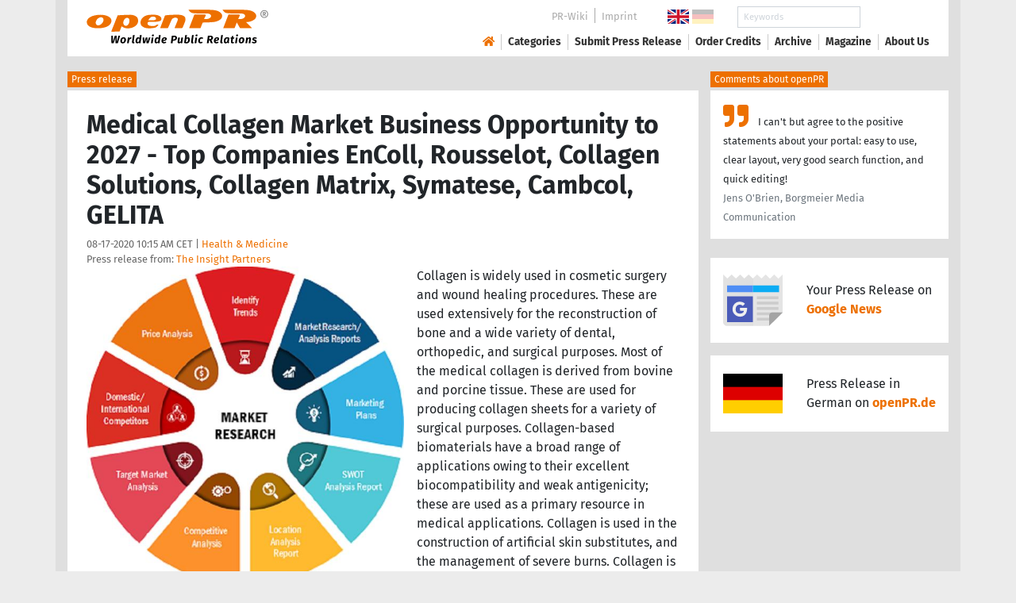

--- FILE ---
content_type: text/html; charset=utf-8
request_url: https://www.openpr.com/news/2114010/medical-collagen-market-business-opportunity-to-2027-top
body_size: 18177
content:
<!doctype html>
<html lang="en" prefix="og: http://ogp.me/ns/article#">
    <head>
        <meta charset="utf-8">
        <meta http-equiv="x-ua-compatible" content="ie=edge">
        <meta name="viewport" content="width=device-width, initial-scale=1, shrink-to-fit=no">

        <title>Medical Collagen Market Business Opportunity to 2027 - Top</title>

		<meta name="description" content="Press release - The Insight Partners - Medical Collagen Market Business Opportunity to 2027 - Top Companies EnColl, Rousselot, Collagen Solutions, Collagen Matrix, Symatese, Cambcol, GELITA - published on openPR.com">
		<meta name="keywords" content="presses release,news release,public relations,media release,pressreleases,publicity,pr,marketing,advertising,pr service,pr marketing,pr strategy">

        <meta name="robots" content="index,follow,noarchive">

        

            <meta name="author" content="The Insight Partners">
            <meta name="date" content="2020-08-17T10:15:11+02:00">
            <meta name="publisher" content="openPR.com">

            <meta property="og:type" content="article">
            <meta property="og:site_name" content="openPR.com">
            <meta property="og:title" content="Medical Collagen Market Business Opportunity to 2027 - Top Companies EnColl, Rousselot, Collagen Solutions, Collagen Matrix, Symatese, Cambcol, GELITA">
            <meta property="og:url" content="https://www.openpr.com/news/2114010/medical-collagen-market-business-opportunity-to-2027-top">
            <meta property="og:locale" content="en">
            <meta property="og:description" content="Collagen is widely used in cosmetic surgery and wound healing procedures These are used extensively for the reconstruction of bone and a wide variety of dental orthopedic and surgical purposes Most of the medical collagen is derived from bovine and ...">
            <meta property="article:published_time" content="2020-08-17T10:15:11+02:00">
<meta property="og:image" content="https://cdn.open-pr.com/T/8/T817537205_g.jpg"/>

		        <link rel="canonical" href="https://www.openpr.com/news/2114010/medical-collagen-market-business-opportunity-to-2027-top"/>
        

        
        <link href="/css/fonts.css" rel="stylesheet">
        <link href="/css/openpr.css" rel="stylesheet">

        <link href="/css/fontawesome-5.15.4/css/all.min.css" rel="stylesheet" >
        <link href="/js/fancybox-3.3.5/jquery.fancybox.min.css"  rel="stylesheet">

        <meta name="theme-color" content="#ed7000">

        <link rel="alternate" type="application/rss+xml" title="Press releases" href="/rss.xml">


    
    <script>if(!("gdprAppliesGlobally" in window)){window.gdprAppliesGlobally=true}if(!("cmp_id" in window)||window.cmp_id<1){window.cmp_id=0}if(!("cmp_cdid" in window)){window.cmp_cdid="9c9a78b756fc"}if(!("cmp_params" in window)){window.cmp_params=""}if(!("cmp_host" in window)){window.cmp_host="d.delivery.consentmanager.net"}if(!("cmp_cdn" in window)){window.cmp_cdn="cdn.consentmanager.net"}if(!("cmp_proto" in window)){window.cmp_proto="https:"}if(!("cmp_codesrc" in window)){window.cmp_codesrc="1"}window.cmp_getsupportedLangs=function(){var b=["DE","EN","FR","IT","NO","DA","FI","ES","PT","RO","BG","ET","EL","GA","HR","LV","LT","MT","NL","PL","SV","SK","SL","CS","HU","RU","SR","ZH","TR","UK","AR","BS"];if("cmp_customlanguages" in window){for(var a=0;a<window.cmp_customlanguages.length;a++){b.push(window.cmp_customlanguages[a].l.toUpperCase())}}return b};window.cmp_getRTLLangs=function(){var a=["AR"];if("cmp_customlanguages" in window){for(var b=0;b<window.cmp_customlanguages.length;b++){if("r" in window.cmp_customlanguages[b]&&window.cmp_customlanguages[b].r){a.push(window.cmp_customlanguages[b].l)}}}return a};window.cmp_getlang=function(a){if(typeof(a)!="boolean"){a=true}if(a&&typeof(cmp_getlang.usedlang)=="string"&&cmp_getlang.usedlang!==""){return cmp_getlang.usedlang}return window.cmp_getlangs()[0]};window.cmp_extractlang=function(a){if(a.indexOf("cmplang=")!=-1){a=a.substr(a.indexOf("cmplang=")+8,2).toUpperCase();if(a.indexOf("&")!=-1){a=a.substr(0,a.indexOf("&"))}}else{a=""}return a};window.cmp_getlangs=function(){var g=window.cmp_getsupportedLangs();var c=[];var f=location.hash;var e=location.search;var j="cmp_params" in window?window.cmp_params:"";var a="languages" in navigator?navigator.languages:[];if(cmp_extractlang(f)!=""){c.push(cmp_extractlang(f))}else{if(cmp_extractlang(e)!=""){c.push(cmp_extractlang(e))}else{if(cmp_extractlang(j)!=""){c.push(cmp_extractlang(j))}else{if("cmp_setlang" in window&&window.cmp_setlang!=""){c.push(window.cmp_setlang.toUpperCase())}else{if("cmp_langdetect" in window&&window.cmp_langdetect==1){c.push(window.cmp_getPageLang())}else{if(a.length>0){for(var d=0;d<a.length;d++){c.push(a[d])}}if("language" in navigator){c.push(navigator.language)}if("userLanguage" in navigator){c.push(navigator.userLanguage)}}}}}}var h=[];for(var d=0;d<c.length;d++){var b=c[d].toUpperCase();if(b.length<2){continue}if(g.indexOf(b)!=-1){h.push(b)}else{if(b.indexOf("-")!=-1){b=b.substr(0,2)}if(g.indexOf(b)!=-1){h.push(b)}}}if(h.length==0&&typeof(cmp_getlang.defaultlang)=="string"&&cmp_getlang.defaultlang!==""){return[cmp_getlang.defaultlang.toUpperCase()]}else{return h.length>0?h:["EN"]}};window.cmp_getPageLangs=function(){var a=window.cmp_getXMLLang();if(a!=""){a=[a.toUpperCase()]}else{a=[]}a=a.concat(window.cmp_getLangsFromURL());return a.length>0?a:["EN"]};window.cmp_getPageLang=function(){var a=window.cmp_getPageLangs();return a.length>0?a[0]:""};window.cmp_getLangsFromURL=function(){var c=window.cmp_getsupportedLangs();var b=location;var m="toUpperCase";var g=b.hostname[m]()+".";var a=b.pathname[m]()+"/";var f=[];for(var e=0;e<c.length;e++){var j=a.substring(0,c[e].length+1);if(g.substring(0,c[e].length+1)==c[e]+"."){f.push(c[e][m]())}else{if(c[e].length==5){var k=c[e].substring(3,5)+"-"+c[e].substring(0,2);if(g.substring(0,k.length+1)==k+"."){f.push(c[e][m]())}}else{if(j==c[e]+"/"||j=="/"+c[e]){f.push(c[e][m]())}else{if(j==c[e].replace("-","/")+"/"||j=="/"+c[e].replace("-","/")){f.push(c[e][m]())}else{if(c[e].length==5){var k=c[e].substring(3,5)+"-"+c[e].substring(0,2);var h=a.substring(0,k.length+1);if(h==k+"/"||h==k.replace("-","/")+"/"){f.push(c[e][m]())}}}}}}}return f};window.cmp_getXMLLang=function(){var c=document.getElementsByTagName("html");if(c.length>0){var c=c[0]}else{c=document.documentElement}if(c&&c.getAttribute){var a=c.getAttribute("xml:lang");if(typeof(a)!="string"||a==""){a=c.getAttribute("lang")}if(typeof(a)=="string"&&a!=""){var b=window.cmp_getsupportedLangs();return b.indexOf(a.toUpperCase())!=-1||b.indexOf(a.substr(0,2).toUpperCase())!=-1?a:""}else{return""}}};(function(){var B=document;var C=B.getElementsByTagName;var o=window;var t="";var h="";var k="";var D=function(e){var i="cmp_"+e;e="cmp"+e+"=";var d="";var l=e.length;var G=location;var H=G.hash;var w=G.search;var u=H.indexOf(e);var F=w.indexOf(e);if(u!=-1){d=H.substring(u+l,9999)}else{if(F!=-1){d=w.substring(F+l,9999)}else{return i in o&&typeof(o[i])!=="function"?o[i]:""}}var E=d.indexOf("&");if(E!=-1){d=d.substring(0,E)}return d};var j=D("lang");if(j!=""){t=j;k=t}else{if("cmp_getlang" in o){t=o.cmp_getlang().toLowerCase();h=o.cmp_getlangs().slice(0,3).join("_");k=o.cmp_getPageLangs().slice(0,3).join("_");if("cmp_customlanguages" in o){var m=o.cmp_customlanguages;for(var x=0;x<m.length;x++){var a=m[x].l.toLowerCase();if(a==t){t="en"}}}}}var q=("cmp_proto" in o)?o.cmp_proto:"https:";if(q!="http:"&&q!="https:"){q="https:"}var n=("cmp_ref" in o)?o.cmp_ref:location.href;if(n.length>300){n=n.substring(0,300)}var z=function(d){var I=B.createElement("script");I.setAttribute("data-cmp-ab","1");I.type="text/javascript";I.async=true;I.src=d;var H=["body","div","span","script","head"];var w="currentScript";var F="parentElement";var l="appendChild";var G="body";if(B[w]&&B[w][F]){B[w][F][l](I)}else{if(B[G]){B[G][l](I)}else{for(var u=0;u<H.length;u++){var E=C(H[u]);if(E.length>0){E[0][l](I);break}}}}};var b=D("design");var c=D("regulationkey");var y=D("gppkey");var s=D("att");var f=o.encodeURIComponent;var g=false;try{g=B.cookie.length>0}catch(A){g=false}var p=q+"//"+o.cmp_host+"/delivery/cmp.php?";p+=("cmp_id" in o&&o.cmp_id>0?"id="+o.cmp_id:"")+("cmp_cdid" in o?"&cdid="+o.cmp_cdid:"")+"&h="+f(n);p+=(b!=""?"&cmpdesign="+f(b):"")+(c!=""?"&cmpregulationkey="+f(c):"")+(y!=""?"&cmpgppkey="+f(y):"");p+=(s!=""?"&cmpatt="+f(s):"")+("cmp_params" in o?"&"+o.cmp_params:"")+(g?"&__cmpfcc=1":"");z(p+"&l="+f(t)+"&ls="+f(h)+"&lp="+f(k)+"&o="+(new Date()).getTime());var r="js";var v=D("debugunminimized")!=""?"":".min";if(D("debugcoverage")=="1"){r="instrumented";v=""}if(D("debugtest")=="1"){r="jstests";v=""}z(q+"//"+o.cmp_cdn+"/delivery/"+r+"/cmp_final"+v+".js")})();window.cmp_addFrame=function(b){if(!window.frames[b]){if(document.body){var a=document.createElement("iframe");a.style.cssText="display:none";if("cmp_cdn" in window&&"cmp_ultrablocking" in window&&window.cmp_ultrablocking>0){a.src="//"+window.cmp_cdn+"/delivery/empty.html"}a.name=b;a.setAttribute("title","Intentionally hidden, please ignore");a.setAttribute("role","none");a.setAttribute("tabindex","-1");document.body.appendChild(a)}else{window.setTimeout(window.cmp_addFrame,10,b)}}};window.cmp_rc=function(c,b){var l="";try{l=document.cookie}catch(h){l=""}var j="";var f=0;var g=false;while(l!=""&&f<100){f++;while(l.substr(0,1)==" "){l=l.substr(1,l.length)}var k=l.substring(0,l.indexOf("="));if(l.indexOf(";")!=-1){var m=l.substring(l.indexOf("=")+1,l.indexOf(";"))}else{var m=l.substr(l.indexOf("=")+1,l.length)}if(c==k){j=m;g=true}var d=l.indexOf(";")+1;if(d==0){d=l.length}l=l.substring(d,l.length)}if(!g&&typeof(b)=="string"){j=b}return(j)};window.cmp_stub=function(){var a=arguments;__cmp.a=__cmp.a||[];if(!a.length){return __cmp.a}else{if(a[0]==="ping"){if(a[1]===2){a[2]({gdprApplies:gdprAppliesGlobally,cmpLoaded:false,cmpStatus:"stub",displayStatus:"hidden",apiVersion:"2.2",cmpId:31},true)}else{a[2](false,true)}}else{if(a[0]==="getUSPData"){a[2]({version:1,uspString:window.cmp_rc("__cmpccpausps","1---")},true)}else{if(a[0]==="getTCData"){__cmp.a.push([].slice.apply(a))}else{if(a[0]==="addEventListener"||a[0]==="removeEventListener"){__cmp.a.push([].slice.apply(a))}else{if(a.length==4&&a[3]===false){a[2]({},false)}else{__cmp.a.push([].slice.apply(a))}}}}}}};window.cmp_gpp_ping=function(){return{gppVersion:"1.1",cmpStatus:"stub",cmpDisplayStatus:"hidden",signalStatus:"not ready",supportedAPIs:["2:tcfeuv2","5:tcfcav1","7:usnat","8:usca","9:usva","10:usco","11:usut","12:usct"],cmpId:31,sectionList:[],applicableSections:[0],gppString:"",parsedSections:{}}};window.cmp_dsastub=function(){var a=arguments;a[0]="dsa."+a[0];window.cmp_gppstub(a)};window.cmp_gppstub=function(){var c=arguments;__gpp.q=__gpp.q||[];if(!c.length){return __gpp.q}var h=c[0];var g=c.length>1?c[1]:null;var f=c.length>2?c[2]:null;var a=null;var j=false;if(h==="ping"){a=window.cmp_gpp_ping();j=true}else{if(h==="addEventListener"){__gpp.e=__gpp.e||[];if(!("lastId" in __gpp)){__gpp.lastId=0}__gpp.lastId++;var d=__gpp.lastId;__gpp.e.push({id:d,callback:g});a={eventName:"listenerRegistered",listenerId:d,data:true,pingData:window.cmp_gpp_ping()};j=true}else{if(h==="removeEventListener"){__gpp.e=__gpp.e||[];a=false;for(var e=0;e<__gpp.e.length;e++){if(__gpp.e[e].id==f){__gpp.e[e].splice(e,1);a=true;break}}j=true}else{__gpp.q.push([].slice.apply(c))}}}if(a!==null&&typeof(g)==="function"){g(a,j)}};window.cmp_msghandler=function(d){var a=typeof d.data==="string";try{var c=a?JSON.parse(d.data):d.data}catch(f){var c=null}if(typeof(c)==="object"&&c!==null&&"__cmpCall" in c){var b=c.__cmpCall;window.__cmp(b.command,b.parameter,function(h,g){var e={__cmpReturn:{returnValue:h,success:g,callId:b.callId}};d.source.postMessage(a?JSON.stringify(e):e,"*")})}if(typeof(c)==="object"&&c!==null&&"__uspapiCall" in c){var b=c.__uspapiCall;window.__uspapi(b.command,b.version,function(h,g){var e={__uspapiReturn:{returnValue:h,success:g,callId:b.callId}};d.source.postMessage(a?JSON.stringify(e):e,"*")})}if(typeof(c)==="object"&&c!==null&&"__tcfapiCall" in c){var b=c.__tcfapiCall;window.__tcfapi(b.command,b.version,function(h,g){var e={__tcfapiReturn:{returnValue:h,success:g,callId:b.callId}};d.source.postMessage(a?JSON.stringify(e):e,"*")},b.parameter)}if(typeof(c)==="object"&&c!==null&&"__gppCall" in c){var b=c.__gppCall;window.__gpp(b.command,function(h,g){var e={__gppReturn:{returnValue:h,success:g,callId:b.callId}};d.source.postMessage(a?JSON.stringify(e):e,"*")},"parameter" in b?b.parameter:null,"version" in b?b.version:1)}if(typeof(c)==="object"&&c!==null&&"__dsaCall" in c){var b=c.__dsaCall;window.__dsa(b.command,function(h,g){var e={__dsaReturn:{returnValue:h,success:g,callId:b.callId}};d.source.postMessage(a?JSON.stringify(e):e,"*")},"parameter" in b?b.parameter:null,"version" in b?b.version:1)}};window.cmp_setStub=function(a){if(!(a in window)||(typeof(window[a])!=="function"&&typeof(window[a])!=="object"&&(typeof(window[a])==="undefined"||window[a]!==null))){window[a]=window.cmp_stub;window[a].msgHandler=window.cmp_msghandler;window.addEventListener("message",window.cmp_msghandler,false)}};window.cmp_setGppStub=function(a){if(!(a in window)||(typeof(window[a])!=="function"&&typeof(window[a])!=="object"&&(typeof(window[a])==="undefined"||window[a]!==null))){window[a]=window.cmp_gppstub;window[a].msgHandler=window.cmp_msghandler;window.addEventListener("message",window.cmp_msghandler,false)}};if(!("cmp_noiframepixel" in window)){window.cmp_addFrame("__cmpLocator")}if((!("cmp_disableusp" in window)||!window.cmp_disableusp)&&!("cmp_noiframepixel" in window)){window.cmp_addFrame("__uspapiLocator")}if((!("cmp_disabletcf" in window)||!window.cmp_disabletcf)&&!("cmp_noiframepixel" in window)){window.cmp_addFrame("__tcfapiLocator")}if((!("cmp_disablegpp" in window)||!window.cmp_disablegpp)&&!("cmp_noiframepixel" in window)){window.cmp_addFrame("__gppLocator")}if((!("cmp_disabledsa" in window)||!window.cmp_disabledsa)&&!("cmp_noiframepixel" in window)){window.cmp_addFrame("__dsaLocator")}window.cmp_setStub("__cmp");if(!("cmp_disabletcf" in window)||!window.cmp_disabletcf){window.cmp_setStub("__tcfapi")}if(!("cmp_disableusp" in window)||!window.cmp_disableusp){window.cmp_setStub("__uspapi")}if(!("cmp_disablegpp" in window)||!window.cmp_disablegpp){window.cmp_setGppStub("__gpp")}if(!("cmp_disabledsa" in window)||!window.cmp_disabledsa){window.cmp_setGppStub("__dsa")};</script>
    <style>.cmpboxwelcomeprps{display:none!important}</style>

    <script>
      window.dataLayer = window.dataLayer || [];
      function gtag(){dataLayer.push(arguments);}

      gtag('consent', 'default', {
        'ad_storage': 'denied',
        'analytics_storage': 'denied',
        'ad_user_data':'denied',
        'ad_personalization': 'denied',
        'wait_for_update': 500
      });

      dataLayer.push({
        'event': 'default_consent'
      });
    </script>

    <script async type="text/plain" class="cmplazyload" data-cmp-vendor="s905" data-cmp-ab="1" data-cmp-src="https://www.googletagmanager.com/gtag/js?id=G-VXQD7FPG1H"></script>
    <script type="text/plain" class="cmplazyload" data-cmp-vendor="s26" data-cmp-ab="1" data-cmp-purpose="c1">
    window.dataLayer = window.dataLayer || [];
    function gtag(){dataLayer.push(arguments);}
    gtag('js', new Date());
    gtag('config', 'G-VXQD7FPG1H');
    </script>


    <script>
      var _paq = window._paq = window._paq || [];
      _paq.push(["disableCookies"]);
      _paq.push(['trackPageView']);
      _paq.push(['enableLinkTracking']);
      (function() {
        var u="https://matomo.openpr.com/";
        _paq.push(['setTrackerUrl', u+'matomo.php']);
        _paq.push(['setSiteId', '17']);
        var d=document, g=d.createElement('script'), s=d.getElementsByTagName('script')[0];
        g.async=true; g.src=u+'matomo.js'; s.parentNode.insertBefore(g,s);
      })();
    </script>


    

    

        <meta name="google-site-verification" content="E5uQkWwBdLZ9VbsX0kD32DBip13IIcvLeJg_M3abr1Y" />
        <meta name="msvalidate.01" content="035797CB0A479CB391EFABCE65B129FB" />


        <script async class="cmplazyload" data-cmp-vendor="s1" type="text/plain" data-cmp-src="https://securepubads.g.doubleclick.net/tag/js/gpt.js"></script>


        

        <style>
        @media only screen and (max-width: 400px) {
            .mobile-nofloat {float:none !important; margin-left:0px !important; margin-top:10px !important; margin-bottom:10px !important;}
        }
        </style>


    </head>
    <body>


<!-- HEADER -->



    


    <header id="header" class="container pb-3 d-print-none">

        <div id="header-container" class="p-3 p-sm-2 px-sm-4">

            <div class="row no-gutters">

                <div id="header-l" class="col-auto align-self-center">

                    <a href="/">
                        <img width="230" height="46" id="header-logo" src="/fx/openpr-logo-slogan.svg" alt="openPR Logo">
                    </a>

                </div>

                <div id="header-r" class="col align-self-center">

                    <div class="row justify-content-end d-none d-xl-flex">

                        <div id="header-items" class="col-auto">

                            <ul>
                                <li><a href="/wiki/">PR-Wiki</a></li><li><a href="/news/imprint.html">Imprint</a></li>
                            </ul>

                        </div>

                        <div id="header-flags" class="col-auto">
                            <a class="active" href="https://www.openpr.com/"><img width="27" height="18" src="/fx/flagge-uk.svg" alt="openPR.com"></a>
                            <a href="https://www.openpr.de/"><img width="27" height="18" src="/fx/flagge-de.svg" alt="openPR.de"></a>
                        </div>

                        <div id="header-search" class="col-auto">
                            <form method="get" action="/news/searchresult.html">
                            <div class="input-group input-group-sm">
                              <input type="text" class="form-control" name="kw" placeholder="Keywords">
                              <div class="input-group-append">
                                <button class="btn" type="submit">Search &nbsp; <i class="fas fa-search"></i></button>
                              </div>
                            </div>
                            </form>
                        </div>

                    </div>

                    <div id="header-navigation" class="row no-gutters justify-content-end">

                        <span class="btn d-xl-none" id="sidr-menu">
                            <i class="fas fa-2x fa-bars"></i>
                        </span>

                        <nav class="navbar navbar-expand-xl" >

                            <div class="collapse navbar-collapse" id="navbarText">
                              <ul class="navbar-nav mr-auto">
                                <li class="nav-item active">
                                  <a title="openPR" class="nav-link" href="/"><i class="fas fa-home"></i></a>
                                </li>
                                <li class="nav-item dropdown">
                                  <a class="nav-link" href="/news/categories.html" aria-haspopup="true" aria-expanded="false">Categories</a>
                                  <div class="dropdown-menu">
                                    <a class="dropdown-item" href="/news/categories2-11-Advertising-Media-Consulting-Marketing-Research.html">Advertising, Media Consulting, Marketing Research</a>
                                    <a class="dropdown-item" href="/news/categories2-16-Arts-Culture.html">Arts & Culture</a>
                                    <a class="dropdown-item" href="/news/categories2-9-Associations-Organizations.html">Associations & Organizations</a>
                                    <a class="dropdown-item" href="/news/categories2-3-Business-Economy-Finances-Banking-Insurance.html">Business, Economy, Finances, Banking & Insurance</a>
                                    <a class="dropdown-item" href="/news/categories2-4-Energy-Environment.html">Energy & Environment</a>
                                    <a class="dropdown-item" href="/news/categories2-14-Fashion-Lifestyle-Trends.html">Fashion, Lifestyle, Trends</a>
                                    <a class="dropdown-item" href="/news/categories2-6-Health-Medicine.html">Health & Medicine</a>
                                    <a class="dropdown-item" href="/news/categories2-8-Industry-Real-Estate-Construction.html">Industry, Real Estate & Construction</a>
                                    <a class="dropdown-item" href="/news/categories2-1-IT-New-Media-Software.html">IT, New Media & Software</a>
                                    <a class="dropdown-item" href="/news/categories2-13-Leisure-Entertainment-Miscellaneous.html">Leisure, Entertainment, Miscellaneous</a>
                                    <a class="dropdown-item" href="/news/categories2-12-Logistics-Transport.html">Logistics & Transport</a>
                                    <a class="dropdown-item" href="/news/categories2-2-Media-Telecommunications.html">Media & Telecommunications</a>
                                    <a class="dropdown-item" href="/news/categories2-7-Politics-Law-Society.html">Politics, Law & Society</a>
                                    <a class="dropdown-item" href="/news/categories2-10-Science-Education.html">Science & Education</a>
                                    <a class="dropdown-item" href="/news/categories2-15-Sports.html">Sports</a>
                                    <a class="dropdown-item" href="/news/categories2-5-Tourism-Cars-Traffic.html">Tourism, Cars, Traffic</a>
                                    <a class="dropdown-item" href="/news/rssintegration.html">RSS-Newsfeeds</a>
                                  </div>
                                </li>
                                <li class="nav-item dropdown">
                                  <a class="nav-link" href="/news/submit.html" aria-haspopup="true" aria-expanded="false">Submit Press Release</a>
                                  <div class="dropdown-menu">
                                    <a class="dropdown-item" href="/news/submit.html">Submit Press Release <strong>Free of Charge</strong></a>
                                                                      </div>
                                </li>
                                <li class="nav-item">
                                  <a class="nav-link" href="https://service.open-pr.com/">Order Credits</a>
                                </li>
                                <li class="nav-item">
                                  <a class="nav-link" href="/news/archive.html">Archive</a>
                                </li>
                                <li class="nav-item">
                                  <a class="nav-link" href="/magazine/">Magazine</a>
                                </li>

                                <li class="nav-item dropdown">
                                  <a class="nav-link" href="/news/about.html" aria-haspopup="true" aria-expanded="false">About Us</a>
                                  <div class="dropdown-menu">
                                    <a class="dropdown-item" href="/news/about.html">About / FAQ</a>
                                    <a class="dropdown-item" href="/news/journalists.html">Newsletter</a>
                                    <a class="dropdown-item" href="/news/terms.html">Terms & Conditions</a>
                                    <a class="dropdown-item" href="https://www.einbock.com/datenschutz-en" target="_blank">Privacy Policy</a>
                                    <a class="dropdown-item" href="/news/imprint.html">Imprint</a>
                                  </div>
                                </li>

                              </ul>
                            </div>

                        </nav>

                    </div>

                </div>
            </div>

        </div>

    </header>


<!-- / HEADER -->


<!-- MAIN -->







<!-- MAIN -->

    <div id="main">

    <div class="container desk">

            <div class="desk-content pb-5">


                <div class="text-right pb-5 d-none d-print-block">

                    <a href="https://www.openpr.com/" title="openPR"><img src="/fx/openpr-logo-slogan.svg" alt="openPR Logo" title="openPR" style="max-width: 20em;"></a>

                </div>


                

        


<div class="caption">Press release</div>

<div class="box-container">

    <div class="box p-4">





        <h1>Medical Collagen Market Business Opportunity to 2027 - Top Companies EnColl, Rousselot, Collagen Solutions, Collagen Matrix, Symatese, Cambcol, GELITA</h1>

        <div class="pm-meta">

            08-17-2020 10:15 AM CET | <a href="/news/categories2-6-Health-Medicine.html">Health & Medicine</a><br>

            <h2 style="display: inline; font-weight: normal; font-size: 0.8rem; color: #666666;">Press release from: <a title="archive und pressrelease of The Insight Partners" href="/news/archive/139407/The-Insight-Partners.html">The Insight Partners</a></h2>

            
        </div>


        <div class="pm-img-container"><a href="https://cdn.open-pr.com/T/8/T817537205_g.jpg" data-fancybox="prid-2114010" title="Medical Collagen" data-caption="Medical Collagen" rel="nofollow"><img class="pm-img-xl" src="https://cdn.open-pr.com/T/8/T817537205_g.jpg" alt="Medical Collagen"></a><p class="pm-img-details">Medical Collagen</p></div><div class="d-print-none"></div>Collagen is widely used in cosmetic surgery and wound healing procedures. These are used extensively for the reconstruction of bone and a wide variety of dental, orthopedic, and surgical purposes. Most of the medical collagen is derived from bovine and porcine tissue. These are used for producing collagen sheets for a variety of surgical purposes. Collagen-based biomaterials have a broad range of applications owing to their excellent biocompatibility and weak antigenicity; these are used as a primary resource in medical applications. Collagen is used in the construction of artificial skin substitutes, and the management of severe burns. Collagen is also used in scientific research applications for cell culture, and the study of cellular interactions with the extracellular environment.<br />
<br />
The medical collagen market is driving due to high demand for collagen in cosmetic surgeries and wound healing treatments. Increasing consumer spending coupled with the popularity of skin surgeries has propelled product demand across the world. However, insufficient processing technologies are expected to hamper the growth of the global medical collagen market. Moreover, growth in the use of collagen and collagen proteins in the medical and pharmaceutical industry is anticipated to drive demand the growth of the market for medical collagen market.<br />
<br />
Get sample PDF copy at: <span class="intext-a opr-li click-to-go-x" style="color:#ed7000; cursor:pointer;" data-url="https://opr.li/com/a90e12d75c5a53a72292d84573382fc5/" >https://www.theinsightpartners.com/sample/TIPRE00012952/?openpr-10144</span><br />
<br />
The medical collagen market is segmented on the basis of source, product, and application. Based on source, the market is segmented into bovine, porcine, and others. Based on product, the market is segmented as gelatin, hydrolyzed collagen, native collagen, and others. On the basis of application, the market is categorized as haemostats, vascular grafts, tissue scaffolds, cartilage repair, wound care, bone grafts, diagnostics, and other.<br />
<br />
In addition, the report focuses on leading industry players with information such as company profiles, components and services offered, financial information of last 3 years, key development in past five years.<br />
<br />
  DSM<br />
  Rousselot<br />
  Collagen Matrix, Inc.<br />
  EnColl<br />
  Collagen Solutions Plc<br />
  Innocoll<br />
  Symatese<br />
  GELITA AG<br />
  CollPlant Biotechnologies Ltd<br />
  Cambcol Ltd<br />
<br />
Due to the pandemic, we have included a special section on the Impact of COVID 19 on the Medical Collagen Market which would mention How the Covid-19 is Affecting the Disposable Incontinence Products (DIPs) Industry, Market Trends and Potential Opportunities in the COVID-19 Landscape, Covid-19 Impact on Key Regions and Proposal for Disposable Incontinence Products (DIPs) Players to fight Covid-19 Impact.<br />
<br />
The report offers key drivers that propel the growth in the global Medical Collagen Market. These insights help market players in devising strategies to gain market presence. The research also outlined the restraints of the market. Insights on opportunities are mentioned to assist market players in taking further steps by determining the potential in untapped regions.<br />
<br />
The report provides a detailed overview of the industry including both qualitative and quantitative information. It provides overview and forecast of the medical collagen market based on various segments. It also provides market size and forecast estimates from year 2017 to 2027 with respect to five major regions, namely; North America, Europe, Asia-Pacific (APAC), Middle East and Africa (MEA) and South & Central America. The medical collagen market by each region is later sub-segmented by respective countries and segments. The report covers analysis and forecast of 18 countries globally along with current trend and opportunities prevailing in the region.<br />
<br />
Inquiry for Discount at: <span class="intext-a opr-li click-to-go-x" style="color:#ed7000; cursor:pointer;" data-url="https://opr.li/com/51d5314321d7fc1e7943494cf5f2d767/" >https://www.theinsightpartners.com/discount/TIPRE00012952/?openpr-10144</span><br />
<br />
TABLE OF CONTENTS<br />
<br />
1. INTRODUCTION<br />
1.1. SCOPE OF THE STUDY<br />
1.2. THE INSIGHT PARTNERS RESEARCH REPORT GUIDANCE<br />
1.3. MARKET SEGMENTATION<br />
1.3.1 Medical Collagen Market - By Source<br />
1.3.2 Medical Collagen Market - By Product<br />
1.3.3 Medical Collagen Market - By Application<br />
1.3.4 Medical Collagen Market - By Region<br />
1.3.4.1 By Country<br />
2. KEY TAKEAWAYS<br />
3. RESEARCH METHODOLOGY<br />
4. MEDICAL COLLAGEN MARKET LANDSCAPE<br />
4.1. OVERVIEW<br />
4.2. PEST ANALYSIS<br />
4.2.1 North America - Pest Analysis<br />
4.2.2 Europe - Pest Analysis<br />
4.2.3 Asia-Pacific - Pest Analysis<br />
4.2.4 Middle East and Africa - Pest Analysis<br />
4.2.5 South and Central America - Pest Analysis<br />
4.3. EXPERT OPINIONS<br />
5. MEDICAL COLLAGEN MARKET - KEY MARKET DYNAMICS<br />
5.1. KEY MARKET DRIVERS<br />
5.2. KEY MARKET RESTRAINTS<br />
5.3. KEY MARKET OPPORTUNITIES<br />
5.4. FUTURE TRENDS<br />
5.5. IMPACT ANALYSIS OF DRIVERS AND RESTRAINTS<br />
6. MEDICAL COLLAGEN MARKET - GLOBAL MARKET ANALYSIS<br />
6.1. MEDICAL COLLAGEN - GLOBAL MARKET OVERVIEW<br />
6.2. MEDICAL COLLAGEN - GLOBAL MARKET AND FORECAST TO 2027<br />
6.3. MARKET POSITIONING/MARKET SHARE<br />
<br />
Buy Complete Report at: <span class="intext-a opr-li click-to-go-x" style="color:#ed7000; cursor:pointer;" data-url="https://opr.li/com/ee734f694430ab01e23d29c3fe71f103/" >https://www.theinsightpartners.com/buy/TIPRE00012952/?openpr-10144</span><br />
<br />
About Us:<br />
The Insight Partners is a one stop industry research provider of actionable intelligence. We help our clients in getting solutions to their research requirements through our syndicated and consulting research services. We are a specialist in Life Science, Technology, Healthcare, Manufacturing, Automotive and Defense, Food Beverages, Chemical etc.<br />
<br />
Contact Us:<br />
Call: +1-646-491-9876<br />
Email: sales@theinsightpartners.com<br><br><i>This release was published on openPR.</i>
        <br />


    </div>

    <div class="box-silver p-4 border-top">

        <div class="d-print-none">

            <p><small><strong> Permanent link to this press release: </strong></small></p>

                <div class="input-group">

                  <input type="text" id="permalink" title="Permalink" class="form-control" value="https://www.openpr.com/news/2114010/medical-collagen-market-business-opportunity-to-2027-top">

                  <div class="input-group-append">
                    <span class="btn btn-dark" onclick="$('#permalink').select(); document.execCommand('Copy'); return false;"><i class="fas fa-lg fa-angle-right"></i> Copy</span>
                  </div>

                </div>

        </div>

        <div style="line-height: normal;"><small> Please set a link in the press area of your homepage to this press release on openPR.  openPR disclaims liability for any content contained in this release. </small></div>

    </div>


    <div class="box p-4 border-top d-print-none">

    


            



        <div class="row align-items-center no-gutters  social-media-bar">

            
            <div class="col-auto social-media-icon"><a href="https://www.facebook.com/sharer/sharer.php?u=https%3A%2F%2Fwww.openpr.com%2Fnews%2F2114010%2Fmedical-collagen-market-business-opportunity-to-2027-top" class="social-media-bar-facebook py-2 px-3" target="_blank" rel="nofollow" title="Facebook"><i class="fab fa-facebook-f"></i><span> &nbsp; Share</span></a></div>
            <div class="col-auto social-media-icon"><a href="https://twitter.com/home?status=https%3A%2F%2Fwww.openpr.com%2Fnews%2F2114010%2Fmedical-collagen-market-business-opportunity-to-2027-top" class="social-media-bar-twitter py-2 px-3" target="_blank" rel="nofollow"><i class="fab fa-twitter" title="Twitter"></i><span> &nbsp; Tweet</span> </a></div>
            <div class="col-auto social-media-icon social-media-icon-whatsapp"><a href="whatsapp://send?text=https%3A%2F%2Fwww.openpr.com%2Fnews%2F2114010%2Fmedical-collagen-market-business-opportunity-to-2027-top" data-action="share/whatsapp/share" class="social-media-bar-whatsapp py-2 px-3" target="_blank" rel="nofollow" title="WhatsApp"><i class="fab fa-whatsapp"></i><span></span> </a></div>
            <div class="col-auto social-media-icon"><a href="mailto:?&subject=&body=https%3A%2F%2Fwww.openpr.com%2Fnews%2F2114010%2Fmedical-collagen-market-business-opportunity-to-2027-top" class="social-media-bar-email py-2 px-3" target="_blank" rel="nofollow" title="Email"><i class="fas fa-envelope"></i><span> &nbsp; Email</span> </a></div>
            <div class="col-auto social-media-icon"><a href="https://www.linkedin.com/shareArticle?mini=true&url=https%3A%2F%2Fwww.openpr.com%2Fnews%2F2114010%2Fmedical-collagen-market-business-opportunity-to-2027-top&title=" class="social-media-bar-linkedin py-2 px-3" target="_blank" rel="nofollow" title="LinkedIn"><i class="fab fa-linkedin"></i></a></div>



            <div class="col-auto social-media-rating d-none d-md-flex py-2 px-3">


                <div class="social-media-bar-sterne">


                   
            
                </div>


            </div>

            <div class="col social-media-pdf_print d-none d-lg-block">
                <a class="icon" href="javascript:window.print();" title="Print"><i class="fas fa-2x fa-print"></i></a>
            </div>

            <div class="social-media-bar-bg d-none"></div>

        </div>

    </div>


<script type="application/ld+json">
{
  "@context": "https://schema.org",
  "@type": "NewsArticle",

  "mainEntityOfPage": "https://www.openpr.com/news/2114010/medical-collagen-market-business-opportunity-to-2027-top",

  "datePublished": "2020-08-17T10:15:11+02:00",
  "dateModified": "2020-08-17T10:15:11+02:00",

  "headline": "Medical Collagen Market Business Opportunity to 2027 - Top Companies EnColl, Rousselot, Collagen Solutions, Co",

  
  "image": {
    "@type": "ImageObject",
    "url": "https://cdn.open-pr.com/T/8/T817537205_g.jpg",
    "author": {
		"@type": "Person",
		"name": "The Insight Partners"
	},
    "datePublished": "2020-08-17 10:15:11",
    "caption": "Medical Collagen",
    "representativeOfPage": "1"
  },

  
  "author": {
    "@type": "Person",
    "name": "The Insight Partners"
  },

  "keywords": "",


  "publisher": {
    "@type": "Organization",
    "name": "openPR",
    "logo": {
        "@type": "ImageObject",
        "url": "https://www.openpr.com/fx/openpr-logo-amp-186x50.png",
        "width": "186",
        "height": "50"
    }
  }

}
</script>


    <div class="box-silver p-4 border-top d-print-none">

        <h3 style="font-size: 0.8rem;">You can edit or delete your press release <em>Medical Collagen Market Business Opportunity to 2027 - Top Companies EnColl, Rousselot, Collagen Solutions, Collagen Matrix, Symatese, Cambcol, GELITA</em> here</h3>

        <p>

            <form style="display: inline" action="https://service.open-pr.com/checkout" method="post">
                <input name="details[pm_id]" value="2114010" type="hidden">
                <input name="details[pm_titel]" value="Medical Collagen Market Business Opportunity to 2027 - Top Companies EnColl, Rousselot, Collagen Solutions, Collagen Matrix, Symatese, Cambcol, GELITA" type="hidden">
                <input name="details[pm_url]" value="https://www.openpr.com/news/2114010/medical-collagen-market-business-opportunity-to-2027-top" type="hidden">
                <input name="details[warenkorb][301]" value="1" type="hidden">
                <button type="submit" class="btn btn-dark"><i class="fas fa-lg fa-angle-right"></i> Delete press release</button>
            </form>

            <form style="display: inline" action="https://service.open-pr.com/checkout" method="post">
                <input name="details[pm_id]" value="2114010" type="hidden">
                <input name="details[pm_titel]" value="Medical Collagen Market Business Opportunity to 2027 - Top Companies EnColl, Rousselot, Collagen Solutions, Collagen Matrix, Symatese, Cambcol, GELITA" type="hidden">
                <input name="details[pm_url]" value="https://www.openpr.com/news/2114010/medical-collagen-market-business-opportunity-to-2027-top" type="hidden">
                <input name="details[warenkorb][301]" value="1" type="hidden">
                <button type="submit" class="btn btn-dark"><i class="fas fa-lg fa-angle-right"></i> Edit press release</button>
            </form>

        </p>

        <small class="text-muted"><strong>News-ID: 2114010 &bull; Views: <span id="views"> …</span></strong></small>

        <script>
        const xhr = new XMLHttpRequest();
        xhr.open("POST", "https://www.openpr.com/api/v1/statistics/ping/");
        xhr.setRequestHeader("Content-Type", "application/json; charset=UTF-8");
        xhr.onload = () => {
        if (xhr.readyState == 4 && xhr.status == 200) {
        const j = JSON.parse(xhr.responseText)
        document.getElementById("views").innerHTML = j.v;
        }
        };
        xhr.send(JSON.stringify({id: 2114010}));
        </script>

    </div>




</div>




<div class="d-print-none">

    <br>

    <h2 class="caption" style="font-weight: normal; line-height: 1.5;">More Releases from <em>The Insight Partners</em></h2>

               <div>
                    <div class="row">


        
                        <div class="col-md-6">

                            <div class="pm-container pm-container-xl click-to-go" data-url="/news/4348436/photocurable-resins-market-forecast-to-2031-highlights">

                                <div class="pm-box">


                                    

                                        <div class="pm-img" title="Photocurable Resins Market Forecast to 2031 Highlights Emerging Opportunities">

                                        <div class="position-relative overflow-hidden" style="aspect-ratio: 4 / 3;">

                                            <picture>
                                                <source srcset="https://cdn.open-pr.com/L/1/L114410344_g.jpg" type="image/jpeg">
                                                <img width="500" height="375" src="https://cdn.open-pr.com/L/1/L114410344_g.jpg" alt="" class="position-absolute" aria-hidden="true" style="object-fit: cover; top: -60px; left: -60px; width: calc(100% + 120px); height: calc(100% + 120px); filter: blur(10px) sepia(10%); max-width: none;">
                                            </picture>

                                            <picture>
                                                <source srcset="https://cdn.open-pr.com/L/1/L114410344_g.jpg" type="image/jpeg">
                                                <img width="500" height="375" src="https://cdn.open-pr.com/L/1/L114410344_g.jpg" alt="Photocurable Resins Market Forecast to 2031 Highlights Emerging Opportunities" class="position-absolute w-100 h-100" style="object-fit: contain;">
                                            </picture>

                                        </div>

                                        </div>


                                    

                                    <div class="pm-details">

                                        <div class="pm-meta">
                                            <span>01-14-2026</span> | <a class="pm-meta-category" href="/news/categories2-17-Chemicals-Materials.html" title="Chemicals & Materials">Chemicals & Materials</a> <br> <a href="/news/archive/139407/The-Insight-Partners.html">The Insight Partners</a>
                                        </div>


                                            <a class="pm-title" title="Photocurable Resins Market Forecast to 2031 Highlights Emerging Opportunities" href="/news/4348436/photocurable-resins-market-forecast-to-2031-highlights">
                                                <div syle="min-height: 7rem;">
                                                    Photocurable Resins Market Forecast to 2031 Highlights Emerging Opportunities                                                </div>
                                            </a>


                                        <div class="pm-body">

                                            The global photocurable resins market is gaining increasing attention as industries seek materials that support speed accuracy and consistent performance. Photocurable resins cure quickly under controlled light exposure enabling efficient production processes and superior finish quality. These advantages have led to growing adoption across sectors such as electronics healthcare printing and industrial manufacturing.

Industry participants are focusing on developing advanced resin systems that meet evolving technical and regulatory requirements. Enhanced material<nobr>… <i class="orange pl-2 pr-1 fas fa-arrow-circle-right"></i></nobr>

                                        </div>

                                    </div>
                                </div>

                            </div>

                        </div>

        
                        <div class="col-md-6">

                            <div class="pm-container pm-container-xl click-to-go" data-url="/news/4348262/organic-snacks-market-witnesses-surge-in-health-conscious">

                                <div class="pm-box">


                                    

                                        <div class="pm-img" title="Organic Snacks Market Witnesses Surge in Health-Conscious Choices Amid Rising Demand for Clean-Label Products">

                                        <div class="position-relative overflow-hidden" style="aspect-ratio: 4 / 3;">

                                            <picture>
                                                <source srcset="https://cdn.open-pr.com/L/1/L114951944_g.jpg" type="image/jpeg">
                                                <img width="500" height="375" src="https://cdn.open-pr.com/L/1/L114951944_g.jpg" alt="" class="position-absolute" aria-hidden="true" style="object-fit: cover; top: -60px; left: -60px; width: calc(100% + 120px); height: calc(100% + 120px); filter: blur(10px) sepia(10%); max-width: none;">
                                            </picture>

                                            <picture>
                                                <source srcset="https://cdn.open-pr.com/L/1/L114951944_g.jpg" type="image/jpeg">
                                                <img width="500" height="375" src="https://cdn.open-pr.com/L/1/L114951944_g.jpg" alt="Organic Snacks Market Witnesses Surge in Health-Conscious Choices Amid Rising Demand for Clean-Label Products" class="position-absolute w-100 h-100" style="object-fit: contain;">
                                            </picture>

                                        </div>

                                        </div>


                                    

                                    <div class="pm-details">

                                        <div class="pm-meta">
                                            <span>01-14-2026</span> | <a class="pm-meta-category" href="/news/categories2-18-Food-Beverage.html" title="Food & Beverage">Food & Beverage</a> <br> <a href="/news/archive/139407/The-Insight-Partners.html">The Insight Partners</a>
                                        </div>


                                            <a class="pm-title" title="Organic Snacks Market Witnesses Surge in Health-Conscious Choices Amid Rising Demand for Clean-Label Products" href="/news/4348262/organic-snacks-market-witnesses-surge-in-health-conscious">
                                                <div syle="min-height: 7rem;">
                                                    Organic Snacks Market Witnesses Surge in Health-Conscious Choices Amid Rising De …                                                </div>
                                            </a>


                                        <div class="pm-body">

                                            United States of America - January 14, 2025 - The organic snacks market continues to flourish as consumers worldwide prioritize nutritious, sustainable snacking options free from synthetic additives and GMOs. Driven by heightened awareness of wellness and environmental impact, leading companies are innovating with flavorful, plant-based offerings that blend taste with health benefits.

Get a Sample Copy At - https://www.theinsightpartners.com/sample/TIPRE00019545/?utm_source=OpenPR&utm_medium=10826

This boom reflects a broader shift toward mindful eating habits, where organic<nobr>… <i class="orange pl-2 pr-1 fas fa-arrow-circle-right"></i></nobr>

                                        </div>

                                    </div>
                                </div>

                            </div>

                        </div>

        
                        <div class="col-md-6">

                            <div class="pm-container pm-container-xl click-to-go" data-url="/news/4348257/allnex-belgium-sa-nv-leads-innovation-in-saturated-polyester">

                                <div class="pm-box">


                                    

                                        <div class="pm-img" title="Allnex Belgium SA/NV Leads Innovation in Saturated Polyester Resin Market with New Capacity Expansion">

                                        <div class="position-relative overflow-hidden" style="aspect-ratio: 4 / 3;">

                                            <picture>
                                                <source srcset="https://cdn.open-pr.com/L/1/L114361707_g.jpg" type="image/jpeg">
                                                <img width="500" height="375" src="https://cdn.open-pr.com/L/1/L114361707_g.jpg" alt="" class="position-absolute" aria-hidden="true" style="object-fit: cover; top: -60px; left: -60px; width: calc(100% + 120px); height: calc(100% + 120px); filter: blur(10px) sepia(10%); max-width: none;">
                                            </picture>

                                            <picture>
                                                <source srcset="https://cdn.open-pr.com/L/1/L114361707_g.jpg" type="image/jpeg">
                                                <img width="500" height="375" src="https://cdn.open-pr.com/L/1/L114361707_g.jpg" alt="Allnex Belgium SA/NV Leads Innovation in Saturated Polyester Resin Market with New Capacity Expansion" class="position-absolute w-100 h-100" style="object-fit: contain;">
                                            </picture>

                                        </div>

                                        </div>


                                    

                                    <div class="pm-details">

                                        <div class="pm-meta">
                                            <span>01-14-2026</span> | <a class="pm-meta-category" href="/news/categories2-17-Chemicals-Materials.html" title="Chemicals & Materials">Chemicals & Materials</a> <br> <a href="/news/archive/139407/The-Insight-Partners.html">The Insight Partners</a>
                                        </div>


                                            <a class="pm-title" title="Allnex Belgium SA/NV Leads Innovation in Saturated Polyester Resin Market with New Capacity Expansion" href="/news/4348257/allnex-belgium-sa-nv-leads-innovation-in-saturated-polyester">
                                                <div syle="min-height: 7rem;">
                                                    Allnex Belgium SA/NV Leads Innovation in Saturated Polyester Resin Market with N …                                                </div>
                                            </a>


                                        <div class="pm-body">

                                            United States of America - January 14, 2025 - According to The Insight Partners, The Saturated Polyester Resin Market is expected to register a CAGR of 5% from 2025 to 2031. The saturated polyester resin market continues to evolve as key players like Allnex Belgium SA/NV (formerly Cytec) announce strategic expansions to meet rising demand across automotive, building and construction, paints and coatings, and electrical and electronics sectors. This development<nobr>… <i class="orange pl-2 pr-1 fas fa-arrow-circle-right"></i></nobr>

                                        </div>

                                    </div>
                                </div>

                            </div>

                        </div>

        
                        <div class="col-md-6">

                            <div class="pm-container pm-container-xl click-to-go" data-url="/news/4348214/feed-grade-mono-calcium-phosphate-mcp-market-forecast-to-2031">

                                <div class="pm-box">


                                    

                                        <div class="pm-img" title="Feed Grade Mono Calcium Phosphate (MCP) Market Forecast to 2031 - Trends, Segmentation, and Key Players">

                                        <div class="position-relative overflow-hidden" style="aspect-ratio: 4 / 3;">

                                            <picture>
                                                <source srcset="https://cdn.open-pr.com/L/1/L114719762_g.jpg" type="image/jpeg">
                                                <img width="500" height="375" src="https://cdn.open-pr.com/L/1/L114719762_g.jpg" alt="" class="position-absolute" aria-hidden="true" style="object-fit: cover; top: -60px; left: -60px; width: calc(100% + 120px); height: calc(100% + 120px); filter: blur(10px) sepia(10%); max-width: none;">
                                            </picture>

                                            <picture>
                                                <source srcset="https://cdn.open-pr.com/L/1/L114719762_g.jpg" type="image/jpeg">
                                                <img width="500" height="375" src="https://cdn.open-pr.com/L/1/L114719762_g.jpg" alt="Feed Grade Mono Calcium Phosphate (MCP) Market Forecast to 2031 - Trends, Segmentation, and Key Players" class="position-absolute w-100 h-100" style="object-fit: contain;">
                                            </picture>

                                        </div>

                                        </div>


                                    

                                    <div class="pm-details">

                                        <div class="pm-meta">
                                            <span>01-14-2026</span> | <a class="pm-meta-category" href="/news/categories2-18-Food-Beverage.html" title="Food & Beverage">Food & Beverage</a> <br> <a href="/news/archive/139407/The-Insight-Partners.html">The Insight Partners</a>
                                        </div>


                                            <a class="pm-title" title="Feed Grade Mono Calcium Phosphate (MCP) Market Forecast to 2031 - Trends, Segmentation, and Key Players" href="/news/4348214/feed-grade-mono-calcium-phosphate-mcp-market-forecast-to-2031">
                                                <div syle="min-height: 7rem;">
                                                    Feed Grade Mono Calcium Phosphate (MCP) Market Forecast to 2031 - Trends, Segmen …                                                </div>
                                            </a>


                                        <div class="pm-body">

                                            With livestock farming intensifying globally to meet growing demand for meat, dairy, and related animal‐products, feed additives have become central to maintaining animal health, growth, and productivity. One such additive, Feed Grade Mono Calcium Phosphate , is especially important for supplying calcium and phosphorus in feed. According to reports from The Insight Partners, the MCP market is set for robust growth from now through 2031. 

Check valuable insights in the<nobr>… <i class="orange pl-2 pr-1 fas fa-arrow-circle-right"></i></nobr>

                                        </div>

                                    </div>
                                </div>

                            </div>

                        </div>

        


                    </div>
               </div>


    
        <p><a href="/news/archive/139407/The-Insight-Partners.html"><i class="orange pl-2 pr-1 fas fa-arrow-circle-right"></i> All 5 Releases</a></p>

    
</div>






    <div class="d-print-none">

        <br>

        <h2 class="caption" style="font-weight: normal; line-height: 1.5;">More Releases for <em>Collagen</em></h2>

               <div>
                    <div class="row">


        
                        <div class="col-md-6">

                            <div class="pm-container pm-container-xl click-to-go" data-url="/news/3037418/wellme-collagen-refresh-how-does-wellme-collagen-refresh">

                                <div class="pm-box">


                                    
                                    <div class="pm-img">
                                         <div class="pm-img-4-3" style="background-image: url(https://cdn.open-pr.com/W/5/W502694065_g.jpg);"></div>
                                    </div>

                                    

                                    <div class="pm-details">

                                        <div class="pm-meta">
                                            <span>05-02-2023</span> | <a class="pm-meta-category" href="/news/categories2-6-Health-Medicine.html" title="Health & Medicine">Health & Medicine</a> <br> <a href="/news/archive/251499/Techblod.html">Techblod</a>
                                        </div>


                                            <a class="pm-title" title="WellMe Collagen Refresh - ( How Does WellMe Collagen Refresh Work? Reviewed)" href="/news/3037418/wellme-collagen-refresh-how-does-wellme-collagen-refresh">
                                                <div syle="min-height: 7rem;">
                                                    WellMe Collagen Refresh - ( How Does WellMe Collagen Refresh Work? Reviewed)                                                </div>
                                            </a>


                                        <div class="pm-body">

                                            ✅ Product Name - WellMe Collagen Refresh

✅ Category - Collagen For Joint, Skin And Nails

✅ Side-Effects - N/A

✅ Price for Sale - Lowest Price Ever

✅ Availability - Only On Official Website

✅ Official Website - https://avplenews.com/wellme-collagen-refresh-reviewed-how-does-wellme-collagen-refresh-work/

Joint problems affect thousands of American adults. These issues are prevalent in the aging population. However, verified reports indicate that there are cases of younger people having mobility and flexibility problems.

Some factors affecting joints include lack<nobr>… <i class="orange pl-2 pr-1 fas fa-arrow-circle-right"></i></nobr>

                                        </div>

                                    </div>
                                </div>

                            </div>

                        </div>

        
                        <div class="col-md-6">

                            <div class="pm-container pm-container-xl click-to-go" data-url="/news/2418951/collagen-market-exceptional-business-performance-symatese">

                                <div class="pm-box">


                                    
                                    <div class="pm-img">
                                         <div class="pm-img-4-3" style="background-image: url(https://cdn.open-pr.com/U/a/Ua06771198_g.jpg);"></div>
                                    </div>

                                    

                                    <div class="pm-details">

                                        <div class="pm-meta">
                                            <span>10-06-2021</span> | <a class="pm-meta-category" href="/news/categories2-8-Industry-Real-Estate-Construction.html" title="Industry, Real Estate & Construction">Industry, Real Estate & Constr …</a> <br> <a href="/news/archive/228234/Report-Ocean.html">Report Ocean</a>
                                        </div>


                                            <a class="pm-title" title="Collagen Market Exceptional Business Performance | Symatese, Collagen Matrix, Inc.Tessenderlo Group" href="/news/2418951/collagen-market-exceptional-business-performance-symatese">
                                                <div syle="min-height: 7rem;">
                                                    Collagen Market Exceptional Business Performance | Symatese, Collagen Matrix, In …                                                </div>
                                            </a>


                                        <div class="pm-body">

                                            Global Collagen Market to reach USD 7.5 billion by 2027. Global Collagen Market is valued at approximately USD 5.09 billion in 2020.

Report Ocean presents a detailed analysis of the global Collagen market. The documented information contains in-depth knowledge of factors fortifying or declining the market.

This report on the global Collagen Market encircles certain principal factors to guide stakeholders in recognizing the proceeding factors in the market. The study aims to<nobr>… <i class="orange pl-2 pr-1 fas fa-arrow-circle-right"></i></nobr>

                                        </div>

                                    </div>
                                </div>

                            </div>

                        </div>

        
                        <div class="col-md-6">

                            <div class="pm-container pm-container-xl click-to-go" data-url="/news/1785734/collagen-market-2027-is-growing-rapidly-top-players-like-advanced-biomatrix-collagen-matrix-collagen-solutions-croda-international.html">

                                <div class="pm-box">


                                    
                                    <div class="pm-img">
                                         <div class="pm-img-4-3" style="background-image: url(https://cdn.open-pr.com/S/6/S624423927_g.jpg);"></div>
                                    </div>

                                    

                                    <div class="pm-details">

                                        <div class="pm-meta">
                                            <span>06-24-2019</span> | <a class="pm-meta-category" href="/news/categories2-3-Business-Economy-Finances-Banking-Insurance.html" title="Business, Economy, Finances, Banking & Insurance">Business, Economy, Finances, B …</a> <br> <a href="/news/archive/139407/The-Insight-Partners.html">The Insight Partners</a>
                                        </div>


                                            <a class="pm-title" title="Collagen Market 2027 is Growing Rapidly? Top Players like Advanced BioMatrix, Collagen Matrix, Collagen Solutions, Croda International" href="/news/1785734/collagen-market-2027-is-growing-rapidly-top-players-like-advanced-biomatrix-collagen-matrix-collagen-solutions-croda-international.html">
                                                <div syle="min-height: 7rem;">
                                                    Collagen Market 2027 is Growing Rapidly? Top Players like Advanced BioMatrix, Co …                                                </div>
                                            </a>


                                        <div class="pm-body">

                                            The Insight Partners provides you with a global analysis on “The Collagen Market” and forecast to 2027. The report includes detailed scenario based on by Source (Bovine, Porcine, Poultry, Marine, Others); Product (Gelatin, Hydrolyzed Collagen, Native Collagen, Others); Application (Food & Beverages, Healthcare, Cosmetics, Others). 

Collagen is extensively employed in medical industry where it finds applications in bone grafts, tissue regeneration, cosmetic surgery, wound care and cardiac skeletons. Collagen derived<nobr>… <i class="orange pl-2 pr-1 fas fa-arrow-circle-right"></i></nobr>

                                        </div>

                                    </div>
                                </div>

                            </div>

                        </div>

        
                        <div class="col-md-6">

                            <div class="pm-container pm-container-xl click-to-go" data-url="/news/1736810/collagen-market-to-2027-advanced-biomatrix-inc-collagen-matrix-inc-collagen-solutions-plc-cologenesis-healthcare-pvt-ltd-connoils-llc.html">

                                <div class="pm-box">


                                    
                                    <div class="pm-img">
                                         <div class="pm-img-4-3" style="background-image: url(https://cdn.open-pr.com/S/5/S513984051_g.jpg);"></div>
                                    </div>

                                    

                                    <div class="pm-details">

                                        <div class="pm-meta">
                                            <span>05-13-2019</span> | <a class="pm-meta-category" href="/news/categories2-3-Business-Economy-Finances-Banking-Insurance.html" title="Business, Economy, Finances, Banking & Insurance">Business, Economy, Finances, B …</a> <br> <a href="/news/archive/139407/The-Insight-Partners.html">The Insight Partners</a>
                                        </div>


                                            <a class="pm-title" title="Collagen Market to 2027 - Advanced BioMatrix, Inc, Collagen Matrix, Inc., Collagen Solutions Plc, Cologenesis Healthcare Pvt Ltd, ConnOils LLC" href="/news/1736810/collagen-market-to-2027-advanced-biomatrix-inc-collagen-matrix-inc-collagen-solutions-plc-cologenesis-healthcare-pvt-ltd-connoils-llc.html">
                                                <div syle="min-height: 7rem;">
                                                    Collagen Market to 2027 - Advanced BioMatrix, Inc, Collagen Matrix, Inc., Collag …                                                </div>
                                            </a>


                                        <div class="pm-body">

                                            The study of Collagen Market research finding regional data and speculation attainability study will immediate collection of revenue. All the marketing strategies, business strategies, and upcoming market trends will benefit the users in distinguishing growing factors. Competitive landscape analysis depends major makers, market existence in various regions and revenue of market. Collagen market is foreseen to encounter enormous development because of technological advancement and innovations in the product.

Get Sample Copy<nobr>… <i class="orange pl-2 pr-1 fas fa-arrow-circle-right"></i></nobr>

                                        </div>

                                    </div>
                                </div>

                            </div>

                        </div>

        
                        <div class="col-md-6">

                            <div class="pm-container pm-container-xl click-to-go" data-url="/news/1715591/tissue-engineered-collagen-biomaterials-market-global-overview-2017-2025-advanced-biomatrix-inc-collagen-matrix-inc-collplant-ltd-collagen-matrix-collagen-solutions-plc-fraunhofer-gesellschaft.html">

                                <div class="pm-box">


                                    
                                    <div class="pm-img">
                                         <div class="pm-img-4-3" style="background-image: url(https://cdn.open-pr.com/S/4/S424855279_g.jpg);"></div>
                                    </div>

                                    

                                    <div class="pm-details">

                                        <div class="pm-meta">
                                            <span>04-24-2019</span> | <a class="pm-meta-category" href="/news/categories2-3-Business-Economy-Finances-Banking-Insurance.html" title="Business, Economy, Finances, Banking & Insurance">Business, Economy, Finances, B …</a> <br> <a href="/news/archive/175171/Tissue-Engineered-Collagen-Biomaterials-Market.html">Tissue Engineered Collagen Biomaterials Market</a>
                                        </div>


                                            <a class="pm-title" title="Tissue Engineered Collagen Biomaterials Market - Global Overview 2017 - 2025 : Advanced BioMatrix Inc., Collagen Matrix Inc., CollPlant Ltd., Collagen Matrix, Collagen Solutions Plc., Fraunhofer-Gesellschaft" href="/news/1715591/tissue-engineered-collagen-biomaterials-market-global-overview-2017-2025-advanced-biomatrix-inc-collagen-matrix-inc-collplant-ltd-collagen-matrix-collagen-solutions-plc-fraunhofer-gesellschaft.html">
                                                <div syle="min-height: 7rem;">
                                                    Tissue Engineered Collagen Biomaterials Market - Global Overview 2017 - 2025 : A …                                                </div>
                                            </a>


                                        <div class="pm-body">

                                            Researchmoz added Most up-to-date research on "Tissue Engineered Collagen Biomaterials Market - Global Industry Analysis, Size, Share, Growth, Trends, and Forecast 2017 - 2025" to its huge collection of research reports. An insight on the important factors and trends influencing the market.

Global Tissue Engineered Collagen Biomaterials Market: Overview

This report provides in-depth region wise and country wise analysis of the tissue engineered collagen biomaterials market. Stakeholders of this report include manufacturers<nobr>… <i class="orange pl-2 pr-1 fas fa-arrow-circle-right"></i></nobr>

                                        </div>

                                    </div>
                                </div>

                            </div>

                        </div>

        
                        <div class="col-md-6">

                            <div class="pm-container pm-container-xl click-to-go" data-url="/news/1148353/collagen-gelatine-collagen-peptide-market-worth-4-572-7-million-by-2022.html">

                                <div class="pm-box">


                                    
                                    <div class="pm-img">
                                         <div class="pm-img-4-3" style="background-image: url(https://cdn.open-pr.com/R/7/R72690572_g.jpg);"></div>
                                    </div>

                                    

                                    <div class="pm-details">

                                        <div class="pm-meta">
                                            <span>07-26-2018</span> | <a class="pm-meta-category" href="/news/categories2-3-Business-Economy-Finances-Banking-Insurance.html" title="Business, Economy, Finances, Banking & Insurance">Business, Economy, Finances, B …</a> <br> <a href="/news/archive/122581/Meticulous-Research.html">Meticulous Research</a>
                                        </div>


                                            <a class="pm-title" title="Collagen (Gelatine & Collagen Peptide) Market Worth $4,572.7 Million By 2022" href="/news/1148353/collagen-gelatine-collagen-peptide-market-worth-4-572-7-million-by-2022.html">
                                                <div syle="min-height: 7rem;">
                                                    Collagen (Gelatine & Collagen Peptide) Market Worth $4,572.7 Million By 2022                                                </div>
                                            </a>


                                        <div class="pm-body">

                                            The global collagen market will grow at a CAGR of 6.5% from 2017 to 2022 to reach $4,572.7 million by 2022, driven by the increasing use of collagen in food industries, growing inclination towards healthy diet & protein consumption, increasing use of collagen based on biomaterials, and growing applications in Nutri-cosmetics, healthcare & pharmaceuticals. In addition, rise in per capita income in developing nations and growing food processing industry further<nobr>… <i class="orange pl-2 pr-1 fas fa-arrow-circle-right"></i></nobr>

                                        </div>

                                    </div>
                                </div>

                            </div>

                        </div>

        


                    </div>
               </div>

    </div>



            </div>


        
            <aside class="desk-aside pb-5 d-print-none">

                



    



                <div class="mb-4">

                    <div class="caption">Comments about openPR</div>

                    <div class="box p-3 mb-3">

                        <span class="orange">

                            <i class="fas fa-quote-right fa-2x"></i> &nbsp;

                        </span>

                        <small>

                        I can't but agree to the positive statements about your portal: easy to use, clear layout, very good search function, and quick editing!<br><span class="text-muted">Jens O'Brien, Borgmeier Media Communication</span>
                        </small>

                    </div>

                </div>

                <div class="box box-highlight p-3 mb-3">

                    <div class="row align-items-center">
                        <div class="col-auto">
                            <img src="/fx/logo-google-news.svg" width="75" height="75" alt="">
                        </div>
                        <div class="col">
                            Your Press Release on <a href="https://www.google.com/search?hl=en&gl=us&tbm=nws&q=openpr.com" target="_blank" rel="nofollow"><strong>Google News</strong></a>
                        </div>
                    </div>

                </div>

                <div class="box box-highlight p-3 mb-4">

                    <div class="row align-items-center">
                        <div class="col-auto">
                            <img src="/fx/flagge-de.svg" width="75" height="50" alt="">
                        </div>
                        <div class="col">
                            Press Release in German on <a href="https://www.openpr.de" target="_blank"><strong>openPR.de</strong></a>
                        </div>
                    </div>

                </div>


            </aside>

        
        </div>

    </div>


<!-- COPYRIGHT -->

    <div id="copyright" class="pt-4 pb-5">

        <div class="container">

            <div class="row">
                <div class="col-auto">© 2004 - 2026 openPR. All rights reserved.</div>
                <div class="col d-print-none text-center text-white">
                    made & hosted in &nbsp; <img src="https://www.openpr.com/fx/flagge-de.svg" width="900" height="600" style="width: 1.5em; height: auto;" alt="Germany">
                </div>
                <div class="col-12 col-md-auto d-print-none">
                    <a class="text-white" href="/news/about.html">FAQ</a> <span class="py-4">|</span> <a class="text-white" href="/news/imprint.html">Imprint</a> <span class="py-4">|</span> <a class="text-white" href="https://www.einbock.com/datenschutz-en" target="_blank">Privacy Policy</a> <span class="py-4">|</span> <a class="text-white" href="/news/terms.html">Terms & Conditions</a> <span class="py-4">|</span> <a class="text-white" href="/news/imprint.html">Contact Point DSA</a> <span class="py-4">|</span> <a class="text-white" href="/news/imprint.html#dsa">Reporting Form DSA</a> <span class="py-4">|</span> <span style="cursor:pointer; color:#ed7000 !important;" onclick="__cmp( 'showScreenAdvanced' );">Cookie Settings</span>
                </div>
            </div>

        </div>

    </div>

<!-- / COPYRIGHT -->



<!-- SIDR -->

<div class="d-print-none" id="sidr">

    <div id="sidr-header" class="px-3 pt-2 pb-3">

        <div class="row pb-3">
            <div class="col align-self-center py-3">

                <a href="https://www.openpr.com/">
                    <img id="sidr-logo" src="/fx/openpr-logo.svg" alt="openPR Logo">
                </a>

            </div>
            <div class="col text-right align-self-start">

                <span id="sidr-close">
                    <i class="far fa-2x fa-times-circle"></i>
                </span>

            </div>
        </div>

        <form class="form-inline" method="post" action="/news/searchresult.html">

            <div class="input-group input-group-sm">
              <input type="text" class="form-control" name="kw" placeholder="Your Keywords ...">
              <div class="input-group-append">
                <button class="btn" type="button">Search &nbsp; <i class="fas fa-search"></i></button>
              </div>
            </div>

        </form>

    </div>

    <div id="sidr-main" class="navbar">
      <div class="collapse navbar-collapse show">
                              <ul class="navbar-nav mr-auto">
                                <li class="nav-item active">
                                  <a title="openPR" class="nav-link" href="/">Home</a>
                                </li>
                                <li class="nav-item dropdown">
                                  <a class="nav-link dropdown-toggle" href="/news/archiv.html" data-toggle="dropdown" aria-haspopup="true" aria-expanded="false">Categories</a>
                                  <div class="dropdown-menu">
                                    <a class="dropdown-item" href="/news/categories2-11-Advertising-Media-Consulting-Marketing-Research.html">Advertising, Media Consulting, Marketing Research</a>
                                    <a class="dropdown-item" href="/news/categories2-16-Arts-Culture.html">Arts & Culture</a>
                                    <a class="dropdown-item" href="/news/categories2-9-Associations-Organizations.html">Associations & Organizations</a>
                                    <a class="dropdown-item" href="/news/categories2-3-Business-Economy-Finances-Banking-Insurance.html">Business, Economy, Finances, Banking & Insurance</a>
                                    <a class="dropdown-item" href="/news/categories2-4-Energy-Environment.html">Energy & Environment</a>
                                    <a class="dropdown-item" href="/news/categories2-14-Fashion-Lifestyle-Trends.html">Fashion, Lifestyle, Trends</a>
                                    <a class="dropdown-item" href="/news/categories2-6-Health-Medicine.html">Health & Medicine</a>
                                    <a class="dropdown-item" href="/news/categories2-8-Industry-Real-Estate-Construction.html">Industry, Real Estate & Construction</a>
                                    <a class="dropdown-item" href="/news/categories2-1-IT-New-Media-Software.html">IT, New Media & Software</a>
                                    <a class="dropdown-item" href="/news/categories2-13-Leisure-Entertainment-Miscellaneous.html">Leisure, Entertainment, Miscellaneous</a>
                                    <a class="dropdown-item" href="/news/categories2-12-Logistics-Transport.html">Logistics & Transport</a>
                                    <a class="dropdown-item" href="/news/categories2-2-Media-Telecommunications.html">Media & Telecommunications</a>
                                    <a class="dropdown-item" href="/news/categories2-7-Politics-Law-Society.html">Politics, Law & Society</a>
                                    <a class="dropdown-item" href="/news/categories2-10-Science-Education.html">Science & Education</a>
                                    <a class="dropdown-item" href="/news/categories2-15-Sports.html">Sports</a>
                                    <a class="dropdown-item" href="/news/categories2-5-Tourism-Cars-Traffic.html">Tourism, Cars, Traffic</a>
                                    <a class="dropdown-item" href="/news/rssintegration.html">RSS-Newsfeeds</a>
                                  </div>
                                </li>
                                <li class="nav-item dropdown">
                                  <a class="nav-link dropdown-toggle" href="/news/submit.html" data-toggle="dropdown" aria-haspopup="true" aria-expanded="false">Submit Press Release</a>
                                  <div class="dropdown-menu">
                                    <a class="dropdown-item" href="/news/submit.html">Submit Press Release <strong>Free of Charge</strong></a>
                                    <a class="dropdown-item" href="https://www.openpr.de/news/einstellen.html">Pressemitteilung kostenlos veröffentlichen &nbsp; <img width="21" height="14"  src="/fx/flagge-de.svg" alt="openPR.de"></a>
                                  </div>
                                </li>
                                <li class="nav-item">
                                  <a class="nav-link" href="https://service.open-pr.com/">Order Credits</a>
                                </li>

                                <li class="nav-item">
                                  <a class="nav-link" href="https://www.openpr.com/news/archive.html">Archive</a>
                                </li>

                                <li class="nav-item">
                                  <a class="nav-link" href="/magazine/">Magazine</a>
                                </li>

                                <li class="nav-item">
                                  <a class="nav-link" href="/wiki/">PR-Wiki</a>
                                </li>

                                <li class="nav-item dropdown">
                                  <a class="nav-link" href="/news/about.html" aria-haspopup="true" aria-expanded="false">About Us</a>
                                  <div class="dropdown-menu">
                                    <a class="dropdown-item" href="/news/about.html">About / FAQ</a>
                                    <a class="dropdown-item" href="/news/journalists.html">Newsletter</a>
                                    <a class="dropdown-item" href="/news/terms.html">Terms & Conditions</a>
                                    <a class="dropdown-item" href="https://www.einbock.com/datenschutz-en" target="_blank">Privacy Policy</a>
                                    <a class="dropdown-item" href="/news/imprint.html">Imprint</a>
                                  </div>
                                </li>

                              </ul>
                            </div>
    </div>

    <div id="sidr-footer" class="px-3 py-4 mb-4">

        <a class="mr-2 active" href="https://www.openpr.com/"><img width="36" height="24" src="/fx/flagge-uk.svg" alt="openPR.com"></a>
        <a class="mr-2" href="https://www.openpr.de/"><img width="36" height="24" src="/fx/flagge-de.svg" alt="openPR.de"></a>

    </div>

</div>

<!-- / SIDR -->



<!-- JS -->

    <script src="/js/jquery-3.6.3/jquery-3.6.3.min.js"></script>

    <script>

    jQuery.event.special.touchstart = {
        setup: function( _, ns, handle ) {
            this.addEventListener("touchstart", handle, { passive: !ns.includes("noPreventDefault") });
        }
    };
    jQuery.event.special.touchmove = {
        setup: function( _, ns, handle ) {
            this.addEventListener("touchmove", handle, { passive: !ns.includes("noPreventDefault") });
        }
    };
    jQuery.event.special.wheel = {
        setup: function( _, ns, handle ){
            this.addEventListener("wheel", handle, { passive: true });
        }
    };
    jQuery.event.special.mousewheel = {
        setup: function( _, ns, handle ){
            this.addEventListener("mousewheel", handle, { passive: true });
        }
    };

    </script>


    <script src="/js/bootstrap-4.6.2/bootstrap.bundle.min.js"></script>

    <script src="/js/sidr-2.2.1/jquery.sidr.min.js"></script>
    <script src="/js/fancybox-3.3.5/jquery.fancybox.min.js"></script>

    <script src="/js/openpr.js"></script>

    </body>
</html>
